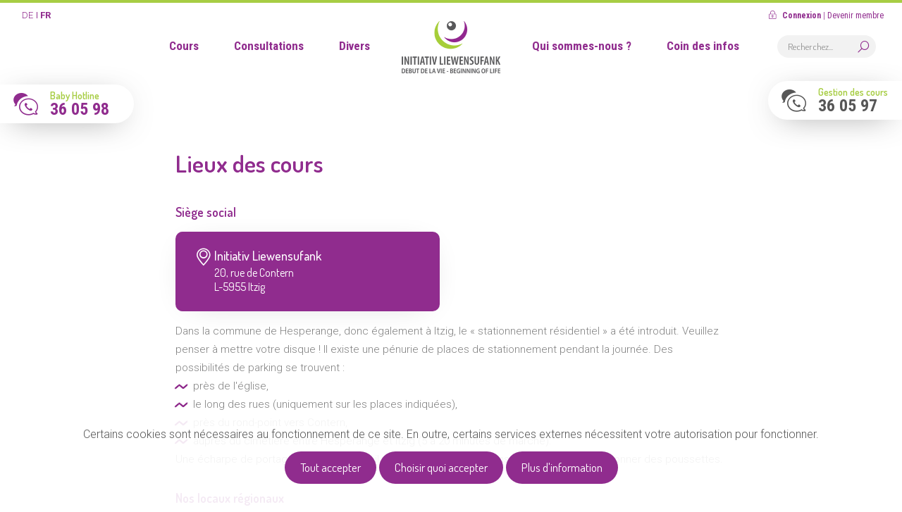

--- FILE ---
content_type: text/html; charset=UTF-8
request_url: https://www.liewensufank.lu/fr/contact/
body_size: 7540
content:
<!doctype html>
<html lang="fr-FR" prefix="og: http://ogp.me/ns#" class="no-js" xmlns:og="http://ogp.me/ns#">

<head>
    <meta charset="utf-8">
    <meta http-equiv="X-UA-Compatible" content="IE=edge,chrome=1">
    <title>Lieux des cours - Initiativ Liewensufank</title>
    <meta name="HandheldFriendly" content="True">
    <meta name="MobileOptimized" content="320">
    <meta name="viewport" content="width=device-width, initial-scale=1.0"/>
    <link rel="pingback" href="https://www.liewensufank.lu/xmlrpc.php">

    <!-- Favicons -->
    <link rel="apple-touch-icon" sizes="180x180" href="https://www.liewensufank.lu/wp-content/themes/liewensufank/images/favicons/apple-touch-icon.png">
    <link rel="icon" type="image/png" sizes="32x32" href="https://www.liewensufank.lu/wp-content/themes/liewensufank/images/favicons/favicon-32x32.png">
    <link rel="icon" type="image/png" sizes="16x16" href="https://www.liewensufank.lu/wp-content/themes/liewensufank/images/favicons/favicon-16x16.png">
    <link rel="manifest" href="https://www.liewensufank.lu/wp-content/themes/liewensufank/images/favicons/site.webmanifest">
    <link rel="mask-icon" href="https://www.liewensufank.lu/wp-content/themes/liewensufank/images/favicons/safari-pinned-tab.svg" color="#902c8e">
    <meta name="msapplication-TileColor" content="#da532c">
    <meta name="theme-color" content="#ffffff">
    <link href="https://fonts.googleapis.com/css?family=Dosis:300,400,500,600|Roboto:300,300i,400,500,700|Roboto+Condensed:300,400,700" rel="stylesheet">
    
<!-- This site is optimized with the Yoast SEO plugin v9.0.3 - https://yoast.com/wordpress/plugins/seo/ -->
<link rel="canonical" href="https://www.liewensufank.lu/fr/contact/" />
<meta property="og:locale" content="fr_FR" />
<meta property="og:type" content="article" />
<meta property="og:title" content="Lieux des cours - Initiativ Liewensufank" />
<meta property="og:description" content="// Hardcoded" />
<meta property="og:url" content="https://www.liewensufank.lu/fr/contact/" />
<meta property="og:site_name" content="Initiativ Liewensufank" />
<meta name="twitter:card" content="summary_large_image" />
<meta name="twitter:description" content="// Hardcoded" />
<meta name="twitter:title" content="Lieux des cours - Initiativ Liewensufank" />
<!-- / Yoast SEO plugin. -->

<link rel='dns-prefetch' href='//s.w.org' />
		<script type="text/javascript">
			window._wpemojiSettings = {"baseUrl":"https:\/\/s.w.org\/images\/core\/emoji\/11\/72x72\/","ext":".png","svgUrl":"https:\/\/s.w.org\/images\/core\/emoji\/11\/svg\/","svgExt":".svg","source":{"concatemoji":"https:\/\/www.liewensufank.lu\/wp-includes\/js\/wp-emoji-release.min.js?ver=15"}};
			!function(e,a,t){var n,r,o,i=a.createElement("canvas"),p=i.getContext&&i.getContext("2d");function s(e,t){var a=String.fromCharCode;p.clearRect(0,0,i.width,i.height),p.fillText(a.apply(this,e),0,0);e=i.toDataURL();return p.clearRect(0,0,i.width,i.height),p.fillText(a.apply(this,t),0,0),e===i.toDataURL()}function c(e){var t=a.createElement("script");t.src=e,t.defer=t.type="text/javascript",a.getElementsByTagName("head")[0].appendChild(t)}for(o=Array("flag","emoji"),t.supports={everything:!0,everythingExceptFlag:!0},r=0;r<o.length;r++)t.supports[o[r]]=function(e){if(!p||!p.fillText)return!1;switch(p.textBaseline="top",p.font="600 32px Arial",e){case"flag":return s([55356,56826,55356,56819],[55356,56826,8203,55356,56819])?!1:!s([55356,57332,56128,56423,56128,56418,56128,56421,56128,56430,56128,56423,56128,56447],[55356,57332,8203,56128,56423,8203,56128,56418,8203,56128,56421,8203,56128,56430,8203,56128,56423,8203,56128,56447]);case"emoji":return!s([55358,56760,9792,65039],[55358,56760,8203,9792,65039])}return!1}(o[r]),t.supports.everything=t.supports.everything&&t.supports[o[r]],"flag"!==o[r]&&(t.supports.everythingExceptFlag=t.supports.everythingExceptFlag&&t.supports[o[r]]);t.supports.everythingExceptFlag=t.supports.everythingExceptFlag&&!t.supports.flag,t.DOMReady=!1,t.readyCallback=function(){t.DOMReady=!0},t.supports.everything||(n=function(){t.readyCallback()},a.addEventListener?(a.addEventListener("DOMContentLoaded",n,!1),e.addEventListener("load",n,!1)):(e.attachEvent("onload",n),a.attachEvent("onreadystatechange",function(){"complete"===a.readyState&&t.readyCallback()})),(n=t.source||{}).concatemoji?c(n.concatemoji):n.wpemoji&&n.twemoji&&(c(n.twemoji),c(n.wpemoji)))}(window,document,window._wpemojiSettings);
		</script>
		<style type="text/css">
img.wp-smiley,
img.emoji {
	display: inline !important;
	border: none !important;
	box-shadow: none !important;
	height: 1em !important;
	width: 1em !important;
	margin: 0 .07em !important;
	vertical-align: -0.1em !important;
	background: none !important;
	padding: 0 !important;
}
</style>
<link rel='stylesheet' id='cookie-notice-css'  href='https://www.liewensufank.lu/wp-content/plugins/lightbulb-gdpr/assets/dist/main.css?ver=15' type='text/css' media='all' />
<link rel='stylesheet' id='wp-members-css'  href='https://www.liewensufank.lu/wp-content/plugins/wp-members/assets/css/forms/generic-no-float.min.css?ver=15' type='text/css' media='all' />
<link rel='stylesheet' id='energysaver-stylesheet-css'  href='https://www.liewensufank.lu/wp-content/themes/liewensufank/css/style.css?ver=15' type='text/css' media='all' />
<!--[if lt IE 9]>
<link rel='stylesheet' id='energysaver-ie-only-css'  href='https://www.liewensufank.lu/wp-content/themes/liewensufank/css/ie.css?ver=15' type='text/css' media='all' />
<![endif]-->
<script type='text/javascript' src='https://www.liewensufank.lu/wp-content/plugins/lightbulb-gdpr/assets/dist/bundle.js?ver=15'></script>
<script type='text/javascript' src='https://www.liewensufank.lu/wp-content/themes/liewensufank/js/libs/html5shiv-printshiv.js?ver=15'></script>
<script type='text/javascript' src='https://www.liewensufank.lu/wp-includes/js/jquery/jquery.js?ver=15'></script>
<script type='text/javascript' src='https://www.liewensufank.lu/wp-includes/js/jquery/jquery-migrate.min.js?ver=15'></script>
<link rel='https://api.w.org/' href='https://www.liewensufank.lu/fr/wp-json/' />
<link rel='shortlink' href='https://www.liewensufank.lu/fr/?p=3391' />
<link rel="alternate" type="application/json+oembed" href="https://www.liewensufank.lu/fr/wp-json/oembed/1.0/embed?url=https%3A%2F%2Fwww.liewensufank.lu%2Ffr%2Fcontact%2F" />
<link rel="alternate" type="text/xml+oembed" href="https://www.liewensufank.lu/fr/wp-json/oembed/1.0/embed?url=https%3A%2F%2Fwww.liewensufank.lu%2Ffr%2Fcontact%2F&#038;format=xml" />
<script>    if (gdprPlugin.isCookieSetForDomain('analytics.google.com')) {        (function(i,s,o,g,r,a,m){i['GoogleAnalyticsObject']=r;i[r]=i[r]||function(){        (i[r].q=i[r].q||[]).push(arguments)},i[r].l=1*new Date();a=s.createElement(o),        m=s.getElementsByTagName(o)[0];a.async=1;a.src=g;m.parentNode.insertBefore(a,m)        })(window,document,'script','https://www.google-analytics.com/analytics.js','ga');        ga('create', 'UA-115767990-1', 'auto');        ga('set', 'anonymizeIp', true);        ga('set', 'forceSSL', true);        ga('send', 'pageview');    }</script><style type="text/css">
.qtranxs_flag_de {background-image: url(https://www.liewensufank.lu/wp-content/plugins/qtranslate-x/flags/de.png); background-repeat: no-repeat;}
.qtranxs_flag_fr {background-image: url(https://www.liewensufank.lu/wp-content/plugins/qtranslate-x/flags/fr.png); background-repeat: no-repeat;}
</style>
<link hreflang="de" href="https://www.liewensufank.lu/de/contact/" rel="alternate" />
<link hreflang="fr" href="https://www.liewensufank.lu/fr/contact/" rel="alternate" />
<link hreflang="x-default" href="https://www.liewensufank.lu/de/contact/" rel="alternate" />
<meta name="generator" content="qTranslate-X 3.4.6.8" />
</head>

<body class="page-template page-template-page-contact page-template-page-contact-php page page-id-3391">

<div id="container">

    <header class="header" role="banner">
        <div class="greenLine"></div>

        
<ul class="language-chooser language-chooser-text qtranxs_language_chooser" id="qtranslate-chooser">
<li class="lang-de"><a href="https://www.liewensufank.lu/de/contact/" hreflang="de" title="De (de)" class="qtranxs_text qtranxs_text_de"><span>De</span></a></li>
<li class="lang-fr active"><a href="https://www.liewensufank.lu/fr/contact/" hreflang="fr" title="Fr (fr)" class="qtranxs_text qtranxs_text_fr"><span>Fr</span></a></li>
</ul><div class="qtranxs_widget_end"></div>

        <div class="login"><i class="icon-lock"></i>
            <a class="bold loginLink" href="https://www.liewensufank.lu/fr/login/?redirect_to=https://www.liewensufank.lu/fr/contact/">Connexion</a>
                            <span class="becomeMember">
                    | <a href='https://www.liewensufank.lu/fr/become-member/'>Devenir membre</a>
                </span>
                        </div>

        <div id="inner-header" class="wrap clearfix">

            <a id="logo" href="https://www.liewensufank.lu/fr" rel="nofollow"><img src="/wp-content/uploads/2016/11/Logo-IL-2016-280px.png"/></a>

            <a class='mobile-menu-button'>Menu</a>

            <nav role="navigation">

                <div class="wrapper">

                    <h2 class="hidden-desktop">Menu</h2>

                    <i class="icon-close hidden-desktop"></i>

                    <ul id="menu-left-nav" class="nav top-nav clearfix"><li id="menu-item-265" class="menu-item menu-item-type-post_type menu-item-object-page menu-item-265"><a href="https://www.liewensufank.lu/fr/our-courses/">Cours</a></li>
<li id="menu-item-293" class="menu-item menu-item-type-post_type menu-item-object-page menu-item-293"><a href="https://www.liewensufank.lu/fr/our-consultations/">Consultations</a></li>
<li id="menu-item-365" class="menu-item menu-item-type-post_type menu-item-object-page menu-item-365"><a href="https://www.liewensufank.lu/fr/diverse/">Divers</a></li>
</ul>                    <div class="menu-right-wrap"><ul id="menu-right-nav" class="nav side-nav clearfix"><li id="menu-item-303" class="menu-item menu-item-type-post_type menu-item-object-page menu-item-303"><a href="https://www.liewensufank.lu/fr/about-us/">Qui sommes-nous ?</a></li>
<li id="menu-item-362" class="menu-item menu-item-type-post_type menu-item-object-page menu-item-362"><a href="https://www.liewensufank.lu/fr/info/">Coin des infos</a></li>
<li id="menu-item-3394" class="menu-item menu-item-type-post_type menu-item-object-page current-menu-item page_item page-item-3391 current_page_item menu-item-3394"><a href="https://www.liewensufank.lu/fr/contact/">Lieux des cours</a></li>
</ul>                        <div class="search"><form role="search" method="get" id="searchform" action="https://www.liewensufank.lu/fr/">
    <label class="screen-reader-text" for="s">Recherche pour:</label>
    <input type="text" value="" name="s" id="s" placeholder="Recherchez..."/>
    <input type="submit" id="searchsubmit" value="Recherche"/>
</form></div>
                    </div>

                </div>

                <div class="calltoaction-wrapper hidden-desktop">
                    <a class="calltoaction hotline" href="https://www.liewensufank.lu/fr/consultation/de-baby-hotline/">
                        <span class="phone"><i class="icon-phone"></i></span>
                        <div class="right-text"><span>Baby Hotline</span><span class="phonenumber">36 05 98</span></div>
                    </a>

                    <div class="calltoaction donate">
                        <a href="https://www.liewensufank.lu/fr/spenden/" class="button">
                            <div class="text">Don</div>
                            <span class="heart"><i class="icon-heart"></i></span>
                        </a>
                    </div>
                </div>

            </nav>

            <a class="calltoaction hotline" href="/consultation_type/de-baby-hotline/">
    <span class="phone"><i class="icon-phone"></i></span>
    <div class="right-text"><span>Baby Hotline</span><span class="phonenumber">36 05 98</span></div>
</a>


    <div class="calltoaction courseManagement">
        <span class="phone"><i class="icon-phone"></i></span>
        <div class="right-text"><span>Gestion des cours</span><span class="phonenumber">36 05 97</span></div>
    </div>


        </div>
    </header>    <div id="content">

        <div id="inner-content" class="wrap clearfix">

            
            <article id="post-3391" class="clearfix post-3391 page type-page status-publish hentry" itemscope itemtype="http://schema.org/Article">
                <div class="middleContent">
                    <header class="article-header">
                        <h1 class="page-title" itemprop="headline">Lieux des cours</h1>
                    </header>

                    <section class="entry-content clearfix" itemprop="articleBody">
                        
                        <h2>Siège social</h2>
                        <ul class="places">
                                                            <li class="place place-highlighted">
                                    <div class="wrapper">
                                        <div class="title">Initiativ Liewensufank</div>
                                                                                <a href="https://www.google.com/maps/dir/''/20+Rue+de+Contern,+5955+Itzig/@49.5860651,6.1700844,16z/data=!4m8!4m7!1m0!1m5!1m1!1s0x479546223a809afd:0xa1265170a9a56cb2!2m2!1d6.1744618!2d49.5860652">
                                            
                                            <div class="address">
                                                20, rue de Contern <br />
L-5955 Itzig                                            </div>

                                                                                    </a>
                                                                                                                </div>
                                </li>
                                                    </ul>

                        <div class="infos">
                            Dans la commune de Hesperange, donc également à Itzig, le « stationnement résidentiel » a été introduit. Veuillez penser à mettre votre disque !
Il existe une pénurie de places de stationnement pendant la journée. Des possibilités de parking se trouvent :                            <ul class="list">
                                <li>près de l'église,</li>
                                <li>le long des rues (uniquement sur les places indiquées),</li>
                                <li>près du rond-point vers Contern,</li>
                                <li>auprès du cimetière entre Hesperange et Itzig (5 à 20 minutes de marche).</li>
                            </ul>
                            Une écharpe de portages conseillée, car il y a très peu de place dans le bâtiment pour stationner des poussettes.                        </div>

                        <h2>Nos locaux régionaux</h2>

                        <ul class="places">
                                                                <li class="place">
                                        <div class="wrapper">
                                            <div class="title">Belvaux</div>
                                            <div class="address">
                                                                                                <a href="https://www.google.com/maps/dir/''/108+Route+d'Esch,+4450+Sanem/@49.5106082,5.930833,16z/data=!4m8!4m7!1m0!1m5!1m1!1s0x47eacac48ef0777b:0xbb256bed282908af!2m2!1d5.9352104!2d49.5106083">
                                                    
                                                    108, route d'Esch<br />
L-4450 Belvaux<br />
(Entrée par l'arrière-cour)
                                                                                                    </a>
                                                                                        </div>
                                                                                    </div>
                                    </li>
                                                                        <li class="place">
                                        <div class="wrapper">
                                            <div class="title">Echternach</div>
                                            <div class="address">
                                                                                                <a href="https://www.google.com/maps/dir/''/1+Rue+Hooveleker+Buurchmauer,+6418+Echternach/@49.8102284,6.4189151,16z/data=!4m8!4m7!1m0!1m5!1m1!1s0x47956077562593c3:0x6587a7d8c95c20cf!2m2!1d6.4232925!2d49.8102285">
                                                    
                                                    Salle Polyvalente E-Wierk<br />
21-23, Hooveleker Buurchmauer<br />
L-6418 Echternach
                                                                                                    </a>
                                                                                        </div>
                                                                                    </div>
                                    </li>
                                                                        <li class="place">
                                        <div class="wrapper">
                                            <div class="title">Grosbous</div>
                                            <div class="address">
                                                                                                <a href="https://www.google.com/maps/dir/''/3+Rue+de+Bastogne,+9154+Grosbous/@49.827495,5.9623928,15.5z/data=!4m8!4m7!1m0!1m5!1m1!1s0x47eaaa547a5a4329:0x1acbb0a0310f27ab!2m2!1d5.9644297!2d49.8275689?entry=ttu">
                                                    
                                                    Maison Relais<br />
(Bâtiment couleur saumon aux fenêtres brunes)<br />
3, rue de Bastogne<br />
L-9154 Grosbous
                                                                                                    </a>
                                                                                        </div>
                                                                                            <div class="pdf-file"><a href="https://www.liewensufank.lu/wp-content/uploads/2017/05/2025_06-Karte-Grosbous-IL.pdf">Indication parking</a></div>
                                                                                    </div>
                                    </li>
                                                                        <li class="place">
                                        <div class="wrapper">
                                            <div class="title">Rollingen</div>
                                            <div class="address">
                                                                                                <a href="https://www.google.com/maps/dir/''/187a+Rue+de+Luxembourg,+7440+Mersch/@49.730802,6.1215978,16z/data=!4m8!4m7!1m0!1m5!1m1!1s0x479551a1b0a8b25f:0x5a65a8f9e3710573!2m2!1d6.1259752!2d49.7308021">
                                                    
                                                    Kass-Haff<br />
187a, rue de Luxembourg<br />
L-7540 Rollingen
                                                                                                    </a>
                                                                                        </div>
                                                                                    </div>
                                    </li>
                                                                        <li class="place">
                                        <div class="wrapper">
                                            <div class="title">Betzdorf (en français)</div>
                                            <div class="address">
                                                
                                                    2b, rue d’Olingen<br />
L-6832 Betzdorf
                                                                                                </div>
                                                                                    </div>
                                    </li>
                                                                        <li class="place">
                                        <div class="wrapper">
                                            <div class="title">Betzdorf (bilingue-zweisprachig)</div>
                                            <div class="address">
                                                
                                                    2b, rue d’Olingen<br />
L-6832 Betzdorf
                                                                                                </div>
                                                                                    </div>
                                    </li>
                                                            </ul>
                    </section>
                </div>
            </article>

        </div>

    </div>

<footer class="footer" role="contentinfo">
    <div id="inner-footer" class="wrap clearfix">

        <div class="contact">
            <div class="contact-inner">
                <div class="left-icon"><i class="icon-phone-large"></i></div>
                <div class="right-text">
                    <span class="green baby">Baby Hotline </span>
                    <span class="phone">36 05 98</span>
                    <span class="green course">Secrétariat</span>
                    <span class="phone">36 05 97</span>
                </div>
            </div>
        </div>

        <div class="infos"><span>Informations utiles</span><ul id="menu-footernav" class="nav footer-nav clearfix"><li id="menu-item-369" class="menu-item menu-item-type-post_type menu-item-object-page menu-item-369"><a href="https://www.liewensufank.lu/fr/about-us/">Qui sommes-nous ?</a></li>
<li id="menu-item-370" class="menu-item menu-item-type-post_type menu-item-object-page menu-item-370"><a href="https://www.liewensufank.lu/fr/our-courses/">Cours</a></li>
<li id="menu-item-371" class="menu-item menu-item-type-post_type menu-item-object-page menu-item-371"><a href="https://www.liewensufank.lu/fr/our-consultations/">Consultations</a></li>
<li id="menu-item-373" class="menu-item menu-item-type-post_type menu-item-object-page menu-item-373"><a href="https://www.liewensufank.lu/fr/info/">Informations</a></li>
<li id="menu-item-3393" class="menu-item menu-item-type-post_type menu-item-object-page current-menu-item page_item page-item-3391 current_page_item menu-item-3393"><a href="https://www.liewensufank.lu/fr/contact/">Lieux des cours</a></li>
<li id="menu-item-4305" class="menu-item menu-item-type-post_type menu-item-object-page menu-item-4305"><a href="https://www.liewensufank.lu/fr/terms-and-conditions/">Conditions générales</a></li>
</ul></div>

        <div class="newsletter">
            
                <div class='gf_browser_chrome gform_wrapper newsletter-form_wrapper' id='gform_wrapper_20' ><div id='gf_20' class='gform_anchor' tabindex='-1'></div><form method='post' enctype='multipart/form-data'  id='gform_20' class='newsletter-form' action="/fr/contact/#gf_20">
                        <div class='gform_heading'>
                            <h3 class='gform_title'>Newsletter Einschreibung</h3>
                            <span class='gform_description'></span>
                        </div>
                        <div class='gform_body'><ul id='gform_fields_20' class='gform_fields top_label form_sublabel_below description_below'><li id='field_20_1'  class='gfield gfield_contains_required field_sublabel_below field_description_below gfield_visibility_visible' ><label class='gfield_label' for='input_20_1' >S&#039;inscrire à la newsletter<span class='gfield_required'>*</span></label><div class='ginput_container ginput_container_email'>
                            <input name='input_1' id='input_20_1' type='text' value='' class='medium'   placeholder='Adresse mail *' aria-required="true" aria-invalid="false" />
                        </div></li><li id='field_20_3'  class='gfield field_sublabel_below field_description_below gfield_visibility_hidden' ><label class='gfield_label'  >Logged In</label><div class='ginput_container ginput_container_radio'><ul class='gfield_radio' id='input_20_3'><li class='gchoice_20_3_0'><input name='input_3' type='radio' value='0'  id='choice_20_3_0'    /><label for='choice_20_3_0' id='label_20_3_0'>Not logged in</label></li><li class='gchoice_20_3_1'><input name='input_3' type='radio' value='1'  id='choice_20_3_1'    /><label for='choice_20_3_1' id='label_20_3_1'>Logged in</label></li></ul></div></li><li id='field_20_4'  class='gfield gform_validation_container field_sublabel_below field_description_below gfield_visibility_visible' ><label class='gfield_label' for='input_20_4' >Phone</label><div class='ginput_container'><input name='input_4' id='input_20_4' type='text' value='' /></div><div class='gfield_description' id='gfield_description_20_4'>Ce champ n’est utilisé qu’à des fins de validation et devrait rester inchangé.</div></li>
                            </ul></div>
        <div class='gform_footer top_label'> <button class='button' id='gform_submit_button_20'><span>S'inscrire</span></button> 
            <input type='hidden' class='gform_hidden' name='is_submit_20' value='1' />
            <input type='hidden' class='gform_hidden' name='gform_submit' value='20' />
            
            <input type='hidden' class='gform_hidden' name='gform_unique_id' value='' />
            <input type='hidden' class='gform_hidden' name='state_20' value='WyJbXSIsIjc5YmYxMjdhNDA2Nzc1NzU5YWI0MWIwYTgwNjdkN2IwIl0=' />
            <input type='hidden' class='gform_hidden' name='gform_target_page_number_20' id='gform_target_page_number_20' value='0' />
            <input type='hidden' class='gform_hidden' name='gform_source_page_number_20' id='gform_source_page_number_20' value='1' />
            <input type='hidden' name='gform_field_values' value='' />
            
        </div>
                        </form>
                        </div><script type='text/javascript'> jQuery(document).bind('gform_post_render', function(event, formId, currentPage){if(formId == 20) {if(typeof Placeholders != 'undefined'){
                        Placeholders.enable();
                    }} } );jQuery(document).bind('gform_post_conditional_logic', function(event, formId, fields, isInit){} );</script><script type='text/javascript'> jQuery(document).ready(function(){jQuery(document).trigger('gform_post_render', [20, 1]) } ); </script></div>

        <div class="address">
            <span class="heading">Initiativ Liewensufank</span><span class="description">asbl</span>
            <div class="bank-accounts">
                <div>CCPL LU47 1111 0484 6562 0000</div>
                <div>BCEE LU41 0019 7000 0278 6000</div>
            </div>
            <div class="street"><span><div class="left-icon"><i class="icon-pointer"></i></div><div class="right-text">20, rue de Contern<br>L-5955 Itzig</div></span></div>
            <span class="email"><i class="icon-email"></i><a href="mailto:info@liewensufank.lu">info@liewensufank.lu</a></span>
            <span class="fax"><i class="icon-fax"></i><a>36 61 34</a></span>
            <span class="facebook"><i class="icon-facebook"></i><a target="_blank" href="http://www.facebook.com/InitiativLiewensufank/">Suivez-nous</a></span>
        </div>

    </div>
</footer>
</div>
        <div id="cookie-notice">
            <div class="cookie-notice-container">
                <p>
                    Certains cookies sont nécessaires au fonctionnement de ce site. En outre, certains services externes nécessitent votre autorisation pour fonctionner.                </p>
                <div id="cookie-notice-details" class="is-hidden">

                    <div class="wrapper">
                        <fieldset><legend>Cookies requis</legend><label class="required"><input type="checkbox" checked disabled> Cookies d'identification (login), etc<span></span></label></fieldset><fieldset><legend>Statistics</legend><label><input class="cookie-notice-selection" type="checkbox" data-cookie="GDPR_OK_analytics_google_com" data-domain="analytics.google.com"> Google Analytics<span></span></label></fieldset><fieldset><legend>Services externes</legend><label><input class="cookie-notice-selection" type="checkbox" data-cookie="GDPR_OK_youtube_com" data-domain="youtube.com"> YouTube<span></span></label></fieldset>                    </div>

                    <button type="submit" class="button" id="cookie-notice-accept-selection">Sauvegarder la sélection</button>                </div>
                <div id="cookie-notice-buttons">
                    <button id="cookie-notice-accept" class="button">Tout accepter</button>
                    <button id="cookie-notice-choose" class="button">Choisir quoi accepter</button>
                                            <a href="https://www.liewensufank.lu/fr/terms-and-conditions/" id="cookie-notice-more" class="button">Plus d'information</a>
                                    </div>
            </div>
        </div>
        <noscript>
            <style>
                #cookie-notice {
                    display: block;
                }
            </style>
        </noscript>
        <link rel='stylesheet' id='gforms_reset_css-css'  href='https://www.liewensufank.lu/wp-content/plugins/gravityforms/css/formreset.min.css?ver=15' type='text/css' media='all' />
<link rel='stylesheet' id='gforms_formsmain_css-css'  href='https://www.liewensufank.lu/wp-content/plugins/gravityforms/css/formsmain.min.css?ver=15' type='text/css' media='all' />
<link rel='stylesheet' id='gforms_ready_class_css-css'  href='https://www.liewensufank.lu/wp-content/plugins/gravityforms/css/readyclass.min.css?ver=15' type='text/css' media='all' />
<link rel='stylesheet' id='gforms_browsers_css-css'  href='https://www.liewensufank.lu/wp-content/plugins/gravityforms/css/browsers.min.css?ver=15' type='text/css' media='all' />
<script type='text/javascript' src='https://www.liewensufank.lu/wp-content/themes/liewensufank/js/libs/jquery.bxslider.js?ver=15'></script>
<script type='text/javascript' src='https://www.liewensufank.lu/wp-content/themes/liewensufank/js/libs/magnific_popup.js?ver=15'></script>
<script type='text/javascript' src='https://www.liewensufank.lu/wp-content/themes/liewensufank/js/scripts.js?ver=15'></script>
<script type='text/javascript' src='https://www.liewensufank.lu/wp-content/themes/liewensufank/js/gravityforms-sessions.js?ver=15'></script>
<script type='text/javascript' src='https://www.liewensufank.lu/wp-includes/js/wp-embed.min.js?ver=15'></script>
<script type='text/javascript' src='https://www.liewensufank.lu/wp-content/plugins/gravityforms/js/placeholders.jquery.min.js?ver=15'></script>
</body>
</html>


--- FILE ---
content_type: text/javascript
request_url: https://www.liewensufank.lu/wp-content/themes/liewensufank/js/scripts.js?ver=15
body_size: 3496
content:
(function ($) {
    $.fn.equalHeights = function () {
        var maxHeight = 0, $this = $(this);

        $this.css('height', '');
        $this.each(function () {
            var height = $(this).innerHeight();

            if (height > maxHeight) {
                maxHeight = height;
            }
        });

        return $this.css('height', maxHeight);
    };
})(jQuery);


jQuery(document).ready(function ($) {

    /***** SAFE ZONE *****/

    var $body = $('body');

    const $becomeMemberSelect = $('#become-member-select');

    if ($becomeMemberSelect.length > 0){
        setTimeout(function (){
            $becomeMemberSelect.find('.active').click();
            $becomeMemberSelect.find('.keep-active').addClass('active');
        }, 300)
     }


    // Smooth scroll
    $('a[href^="#"]:not([href="#"])').click(function () {
        if (location.pathname.replace(/^\//, '') == this.pathname.replace(/^\//, '') && location.hostname == this.hostname) {
            var target = $(this.hash);
            target     = target.length ? target : $('[name=' + this.hash.slice(1) + ']');
            if (target.length) {
                $('html, body').animate({
                    scrollTop: target.offset().top,
                }, 1200);
                return false;
            }
        }
    });

    // Mobile Menu Open/Closing
    $body.on('click', '.mobile-menu-button', function () {
        $('nav').addClass('open');
        $body.addClass('hide-overflow');
    });
    $body.on('click', '.icon-close', function () {
        $('nav').removeClass('open');
        $body.removeClass('hide-overflow');
    });


    // cours inscription - leftNav Behavior

    if ($('body').hasClass('single-date_type')) {

        $(window).scroll(function () {
            var scrollPos    = $(window).scrollTop();
            var navPos       = $('.leftNav').offset().top - 30;
            var navBottomPos = $(window).scrollTop() + $('.leftNav .details').outerHeight(); // how far we have scrolled; relative to bottom of Nav
            var footerPos    = $('.footer').position().top - 50; //top positon of footer - margin

            if (scrollPos > navPos) {
                $('.single-date_type article').removeClass('bottomfix');
                $('.single-date_type article').addClass('fixed');
            }
            else {
                $('.single-date_type article').removeClass('fixed');
            }

            //making sure Nav does not position below footer
            if (navBottomPos > footerPos) {
                $('.single-date_type article').removeClass('fixed');
                $('.single-date_type article').addClass('bottomfix');
            }
        });

        // setting the Height of the leftNav equal to the Maincontent after the form has been generated - needed in order to bottomfix the leftNav above footer
        setTimeout(function () {
            var containerHeight = $('.middleContent').height() - 105;
            $('.leftNav').css('height', containerHeight);
        }, 200);
    }

    // slideToggle Information on Closed Courses
    if ($body.hasClass('single-course_type') || $body.hasClass('single-date_type')) {
        $body.on('click', '.bubble .closed', function () {
            var $closedPopUp = $(this).parents('.bubble-container').find('.closedPopup');
            $closedPopUp.slideToggle();
            $closedPopUp.toggleClass('open');
        });
    }


    $body.on('click', '.button-leftNav', function () {
        $('.leftNav').toggleClass('open');
    });

    $body.on('click', '.leftNav .close', function () {
        $('.leftNav').toggleClass('open');
    });

    /***** END OF SAFE ZONE *****/


    $('.createAccount li:nth-child(1) input').click(function () {
        $('.username, .password').fadeIn('slow');
    });

    $('.createAccount li:nth-child(2) input').click(function () {
        $('.username, .password').fadeOut('slow');
    });

    $('.prices_and_membership .becomeMember').click(function () {
        $('.newMembership').show();
    });

    $('.close').click(function () {
        $('.newMembership').hide();
    });

    function is_touch_device() {
        return 'ontouchstart' in window        // works on most browsers
            || !!navigator.maxTouchPoints;       // works on IE10/11 and Surface
    }


    $('.articles-filter').click(function () {
        var $filter  = $(this);
        var category = $filter.data('articles') + ''; // $.inArray is strict, so we need to work with strings here as well.

        $('.articles-filter').removeClass('active');
        $filter.addClass('active');

        $('.post').each(function () {
            var $service   = $(this);
            var categories = ($service.data('categories') + '').split(',');
            if ($.inArray(category, categories) >= 0) {
                $service.show();
            } else if ($.inArray(category, categories) === -1) {
                $service.hide();
            }
        });
    });

    $('.language-chooser .active').click(function () {
        return false;
    });


    var responsive_viewport = window.innerWidth;
    $(window).resize(topPartupdateSize);

    function topPartupdateSize() {
        responsive_viewport = window.innerWidth;
        var tabletSize      = 768;

        $('.topPart').css('height', ''); //reset on resize
        $('.background').css('height', ''); //reset on resize

        var heightBlockRight = $('.mainBlockRight').outerHeight();
        var heightBlockLeft  = $('.mainBlockLeft').outerHeight();

        if (responsive_viewport >= tabletSize) {

            if (heightBlockRight > heightBlockLeft) {
                $('.topPart').css('height', heightBlockRight);
            }
            else {
                $('.topPart').css('height', heightBlockLeft);
            }
        }
        else {
            $('.background').css('height', heightBlockLeft);
            $('.topPart').css('height', heightBlockLeft + heightBlockRight);
        }
    }


    // $(".buttonAbortMember").click(function(){
    //     $(".newMembership").hide();
    //     $(".memberselect ul li:nth-child(1) label").trigger( "click" );
    // });

    $('.totalSum .ginput_total').on('DOMSubtreeModified', function () {
        $('.sum').html('<span class=\'total\'>' + $('.totalSum .ginput_total').text() + '</span>');
    });
    // $(".memberselect, .populate-posts, .populate-posts-member").click(function(){
    //     $(".sum").html("<span class='total'>"+$(".totalSum .ginput_total").text()+"</span>");
    // });

    $('.waitingListLink').click(function () {
        $('.waitingListPopup').fadeIn(150);
    });
    $('.close').click(function () {
        $('.waitingListPopup').fadeOut(150);
    });

    $('.consultationLink').click(function () {
        $('.consultationPopup').fadeIn(150);
    });
    $('.close').click(function () {
        $('.consultationPopup').fadeOut(150);
    });

    $('.bestellenAll').click(function () {
        $('.bestellenAllPopup').fadeIn(150);
        $('.bestellenAllPopup .row').fadeIn(150);
    });
    $('.close').click(function () {
        $('.bestellenAllPopup').fadeOut(150);
        $('.bestellenAllPopup .row').fadeOut(150);
    });


    if ($('.energysaver_page_navi li:nth-child(2)').hasClass('pagenavi-current')) {
        $('.pagenavi-prev-link').hide();
    }


    $('#gform_confirmation_message_20 label').css('left', '0');


    for (var i = 0; i < 100; i++) {
        $('.brochuresPopupLink-' + i).click({counter: i}, showFunction);

        function showFunction(event) {
            $('.bestellenAllPopup').fadeIn(150);
            var test = event.data.counter;
            test     = test + 1;
            $('.bestellenAllPopup .row:nth-child(' + test + ')').fadeIn(150);
            console.log(event.data.counter);
        }

    }

    $('.bestellenAllPopup .row').fadeOut(150);


    $('.bxsliderGallery').magnificPopup({
        delegate: 'a',
        type: 'image',
        tLoading: '...',
        mainClass: 'mfp-img-mobile',
        gallery: {
            enabled: true,
            navigateByImgClick: true,
            preload: [0, 1] // Will preload 0 - before current, and 1 after the current image
        },
        image: {
            titleSrc: function (item) {
                return item.el.attr('title');
            },
        },
        zoom: {
            enabled: true,
            duration: 300,
        },
    });

    $('.gform_wrapper_original_id_20 .gform_fields .ginput_container').append('<div class=\'zigzag\'></div>');
    $('#gform_fields_20 .ginput_container').append('<div class=\'zigzag\'></div>');

    $('.bxsliderSmall').bxSlider({
        minSlides: 1,
        maxSlides: 3,
        controls: false,
        auto: true,
        pager: true,
        slideWidth: 170,
        slideMargin: 32,
        nextSelector: '#slider-next2',
        prevSelector: '#slider-prev2',
        prevText: $('.bxsliderSmall').data('prev-text'),
        nextText: $('.bxsliderSmall').data('next-text'),
    });

    $('.bxsliderGallery').bxSlider({
        minSlides: 1,
        maxSlides: 3,
        controls: false,
        auto: true,
        pager: true,
        slideWidth: 170,
        slideMargin: 32,
        nextSelector: '#slider-next3',
        prevSelector: '#slider-prev3',
        prevText: $('.bxsliderGallery').data('prev-text'),
        nextText: $('.bxsliderGallery').data('next-text'),
    });

    var slider = $('.bxsliderInstructors').bxSlider({
        minSlides: 1,
        maxSlides: 1,
        slideMargin: 0,
        controls: true,
        auto: true,
        pager: true,
        adaptiveHeight: true,
        nextSelector: '#slider-next',
        prevSelector: '#slider-prev',
        prevText: $('.bxsliderInstructors').data('prev-text'),
        nextText: $('.bxsliderInstructors').data('next-text'),
    });

    $('.dates .register').on('mouseover', function () {
        scrollRight();
    });

    var homeSlider = null;
    $(window).on('resize', function () {
        var responsive_viewport = window.innerWidth;

        if (homeSlider) {
            homeSlider.destroySlider();
        }

        if ($('.page').hasClass('home')) {
            var options        = null;
            var centerDivWidth = parseInt($('.center').innerWidth());

            if (responsive_viewport > 1200) {
                var slideWidth = (centerDivWidth - 2 * 60 /* margin for controls*/ - 2 * 20 /*slideMargin*/ ) / 3;
                options        = {
                    minSlides: 3,
                    maxSlides: 3,
                    slideWidth: slideWidth,
                    slideMargin: 20,
                    adaptiveHeight: true,
                };
            } else if (responsive_viewport >= 768) {
                options = {
                    minSlides: 2,
                    maxSlides: 2,
                    slideWidth: 300,
                    slideMargin: 20,
                    adaptiveHeight: true,
                    easing: is_touch_device() ? null : 'easeInOutQuad', // http://gsgd.co.uk/sandbox/jquery/easing/
                    speed: is_touch_device() ? 300 : 1200,
                    hideControlOnEnd: true,
                    touchEnabled: is_touch_device(),
                    oneToOneTouch: is_touch_device(),
                };
            } else if (responsive_viewport >= 481) {
                options = {
                    minSlides: 1,
                    maxSlides: 1,
                    slideWidth: 360,
                    slideMargin: 20,
                    adaptiveHeight: true,
                };
            } else {
                options = {
                    minSlides: 1,
                    maxSlides: 1,
                    slideWidth: 319,
                    slideMargin: 20,
                    adaptiveHeight: true,
                };
            }
            homeSlider = $('.bxslider').bxSlider(options);
        }

        if (responsive_viewport < 768) {
            $('.search .instructor').css('height', '');
            $('.search .innerBrochure').css('height', '');
            $('.center .column').css('height', '');
        } else {
            $('.search .instructor').equalHeights();
            $('.search .innerBrochure').equalHeights();
            $('.center .column').equalHeights();

        }
    });


    var $toHide = $('.prices_and_membership');
    if ($toHide.next().hasClass('gform_confirmation_wrapper')) {
        $toHide.hide();
    }


    var $toHide = $('.page-template-page-alreadymember .middleContent .info');
    if ($toHide.next().hasClass('gform_confirmation_wrapper')) {
        $toHide.hide();
    }

    var $toHide = $('.page-template-page-donate .entry-content .sidelines');
    if ($toHide.next().hasClass('gform_confirmation_wrapper')) {
        $toHide.hide();
    }

    $(window).trigger('resize');

});

function scrollToAnchor() {
    var aTag = jQuery('.news');

    jQuery('html,body').animate({scrollTop: aTag.offset().top - 50}, 'slow');
}


function scrollRight() {
    jQuery('html,body').animate({scrollLeft: 105}, 'slow');
}

jQuery(document).bind('gform_post_render', function (e, form_id) {

    if (form_id === 14) {
        if (jQuery('#field_14_2').hasClass('gfield_error')) {
            jQuery('.waitingListPopup').show();
        }

    }

});


--- FILE ---
content_type: text/javascript
request_url: https://www.liewensufank.lu/wp-content/themes/liewensufank/js/gravityforms-sessions.js?ver=15
body_size: 1349
content:
jQuery(document).ready(function ($) {
    if (typeof gform != 'undefined') {
        gform.addFilter('gform_product_total', function (total, formId) {
                if (formId == 47) {
                    var participant_options = [];
                    var participants_reference = 0;
                    var participants = $('input[name="input_41"]:checked').val();
                    var price = parseFloat($('input[name="input_51"]').val());
                    var price_members = parseFloat($('input[name="input_52"]').val());
                    var price_secondPerson = parseFloat($('input[name="input_53"]').val());
                    var price_secondPerson_member = parseFloat($('input[name="input_56"]').val());
                    var checked_dates = $('input[name^="input_18."]:checked').length;
                    var membership_current = parseInt($('input[name="input_61"]').val());
                    var membership_new_entry = $('input[name="input_25"]:checked').val();
                    var need_membership_renewal = parseInt($('input[name="input_66"]').val());
                    var child_as_reference = false;

                    $('input[name="input_41"]').each(function () {
                        participant_options.push($(this).val());
                    });

                    if ($('input[name="input_57"]').val() == '1') {
                        child_as_reference = true;
                    }

                    participants = participants.split('+');

                    var persons = parseInt(participants[0]);
                    var children = parseInt(participants[1]);

                    if (child_as_reference === true) {
                        participants_reference = children;
                    } else {
                        participants_reference = persons;
                    }

                    // Set second person price to double only if 2 persons are not the only choice. price should stay fixed then, and 0 should be added for the second person
                    if (participant_options.length == 1 && participants_reference == 2) {
                        price_secondPerson = 0;
                        price_secondPerson_member = 0;
                    } else {
                        if (price_secondPerson == 0) {
                            price_secondPerson = price;
                        }
                        if (price_secondPerson_member == 0) {
                            price_secondPerson_member = price_members;
                        }
                    }

                    if (!participants) {
                        return total;
                    }

                    var price_used = price;
                    var secondPrice_used = price_secondPerson;

                    membership_new_entry = membership_new_entry.split('|');
                    var membership_new = parseInt(membership_new_entry[0]);
                    var membership = (((membership_current === 1 || membership_current === 2) && need_membership_renewal === 0) || (membership_new === 1 || membership_new === 2));

                    if (membership === true) {
                        price_used = price_members;
                        secondPrice_used = price_secondPerson_member;
                    }

                    total += checked_dates * price_used;

                    if ((participants_reference == 2)) {
                        total += checked_dates * secondPrice_used;
                    }
                }

                $('.sum').html('<span class=\'total\'>' + $('.totalSum .ginput_total').text() + '</span>');

                return total;
            },
        );
    }

    var $body = $('body');

    // subscribe for new membership in course registration form and on member registration page

    $('.newMembership .individual').click(function () {
        if ($(this).hasClass('active')) {
            if ($body.hasClass('single-date_type')) {
                $(this).removeClass('active');
            }
        } else {
            $(this).addClass('active');
            $('.newMembership .family').removeClass('active');
        }

        if ($body.hasClass('page-template-page-member')) {
            $('#choice_19_6_0 + label').trigger('click');
        }
    });

    $('.newMembership .family').click(function () {
        if ($(this).hasClass('active')) {
            if ($body.hasClass('single-date_type')) {
                $(this).removeClass('active');
            }
        } else {
            $(this).addClass('active');
            $('.newMembership .individual').removeClass('active');
        }

        if ($body.hasClass('page-template-page-member')) {
            $('#choice_19_6_1 + label').trigger('click');
        }
    });

    $('.buttonMember a').click(function (e) {
        e.preventDefault();
        $('.newMembership').hide();
        copyMembershipTypeToForm();
    });

    $('a.renewMembership').click(function (e) {
        e.preventDefault();
        copyMembershipTypeToForm();
    });

    function copyMembershipTypeToForm() {
        var active_membershiptype_button = $('.newMembership .chooser .active');

        if (active_membershiptype_button.length) {
            var active_membershiptype = active_membershiptype_button.data('membershiptype');

            if (active_membershiptype == 'individual') {
                $('.memberselect ul li:nth-child(2) label').trigger('click');
                $('.memberselect ul li').trigger('click');
            } else if (active_membershiptype == 'family') {
                $('.memberselect ul li:nth-child(3) label').trigger('click');
                $('.memberselect ul li').trigger('click');
            }
            $('.membership-book-info-toggle').hide();
            $('.membership-book-info-' + active_membershiptype).show();
            $('.membershipChosen').html($('.memberselect input:checked + label').text() + '<i class="icon-plus"></i>');
            $('.membershipChosen').removeClass('hidden');
            $('.membership').addClass('chosen');
        } else {
            $('.memberselect ul li:nth-child(1) label').trigger('click');
            $('.memberselect ul li').trigger('click');
            $('.membership').removeClass('chosen');
            $('.membershipChosen').addClass('hidden');
        }
    }

});